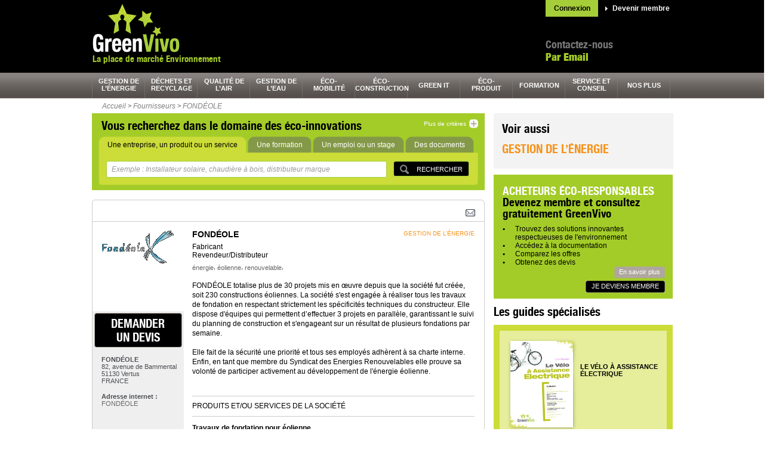

--- FILE ---
content_type: text/html; charset=UTF-8
request_url: http://www.greenvivo.com/fr/fournisseur/fondeole_955
body_size: 9680
content:
<!DOCTYPE HTML PUBLIC "-//W3C//DTD HTML 4.01//EN" "http://www.w3.org/TR/html4/strict.dtd">
<html>

<head>
 <title>FONDÉOLE | Devis gratuit sur GreenVivo</title>
 <meta lang="fr_FR" />
 <meta http-equiv="Content-Type" content="text/html; charset=utf-8" />
 <script>var _user_id = 0; var _locale = 1; var _scope = "front";</script>
 <meta name="title" content="FONDÉOLE | Devis gratuit sur GreenVivo" />
 <meta name="description" content="Découvrez les produits et services de FONDÉOLE, fournisseur dans les catégories gestion de l’énergie" />
 <meta name="keywords" content="énergie, éolienne, renouvelable" />
 <meta name="google-site-verification" content="NuuBEBFwsM4aHK_h9_Dg6Kjw01Fifn0AY5OBObbbrTY" />
 <script src="/app/core/js/prototype.js" type="text/javascript"></script>
 <script src="/app/core/controller.js" type="text/javascript"></script>
 <script src="/app/core/js/scriptaculous/scriptaculous.js?load=effects,controls" type="text/javascript"></script>
 <script src="/app/ctb/js/carousel.js" type="text/javascript"></script>
 <script src="/app/alert/controller.js" type="text/javascript"></script>
 <script src="/app/comment/controller.js" type="text/javascript"></script>
 <script src="/app/community/controller.js" type="text/javascript"></script>
 <script src="/app/ctb/controller.js" type="text/javascript"></script>
 <script src="/app/form/controller.js" type="text/javascript"></script>
 <script src="/app/mobile/controller.js" type="text/javascript"></script>
 <script src="/app/performance/controller.js" type="text/javascript"></script>
 <script src="/app/push/controller.js" type="text/javascript"></script>
 <script src="/app/search/controller.js" type="text/javascript"></script>
 <script src="/app/share/controller.js" type="text/javascript"></script>
 <script src="/app/shop/controller.js" type="text/javascript"></script>
 <link rel="stylesheet" href="/app/core/style.css" type="text/css" />
 <link rel="stylesheet" href="/app/ctb/style.css" type="text/css" />
 <link rel="stylesheet" href="/app/ctb/css/common.css" type="text/css" />
 <link rel="stylesheet" href="/app/ctb/css/form.css" type="text/css" />
 <link rel="stylesheet" href="/app/ctb/css/typos.css" type="text/css" />
 <link rel="canonical" href="/fr/fournisseur/fondeole_955" />
 <link rel="icon" href="/app/ctb/pix/favicon.ico" type="image/x-icon" />
 <link rel="alternate" href="/fr/ctb/news.rss/-/type/1" type="application/rss+xml" title="Dernières entreprises" />
 <link rel="alternate" href="/fr/ctb/news.rss/-/type/2" type="application/rss+xml" title="Derniers produits" />
 <link rel="alternate" href="/fr/ctb/news.rss/-/type/3" type="application/rss+xml" title="Dernières documentations" />
 <link rel="alternate" href="/fr/ctb/news.rss/-/type/4" type="application/rss+xml" title="Derniers articles et cas clients" />
 <link rel="alternate" href="/fr/ctb/news.rss/-/type/8" type="application/rss+xml" title="Dernières vidéos" />
 <link rel="alternate" href="/fr/ctb/news.rss/-/type/5" type="application/rss+xml" title="Derniers communiqués de presse" />
 <link rel="alternate" href="/fr/ctb/news.rss/-/type/6" type="application/rss+xml" title="Dernières offres d'emploi" />
 <link rel="alternate" href="/fr/ctb/news.rss/-/type/7" type="application/rss+xml" title="Dernières formations" />
 <link rel="alternate" href="/fr/ctb/news.rss/-/type/9" type="application/rss+xml" title="Derniers événements" />
 <!--[if IE 8]>
 <link rel="stylesheet" href="/app/ctb/css/ie8.css" type="text/css" />
 <![endif]-->
 <!--[if lt IE 8]>
 <link rel="stylesheet" href="/app/ctb/css/ie.css" type="text/css" />
 <![endif]-->
 <!--[if IE 7]>
 <link rel="stylesheet" href="/app/ctb/css/ie7.css" type="text/css" />
 <![endif]-->
 <!--[if IE 6]>
 <link rel="stylesheet" href="/app/ctb/css/ie6.css" type="text/css" />
 <![endif]-->
</head>

<body class="scope-front extension-ctb action-company.details">
                                      
<script type="text/javascript">
  var gaJsHost = (("https:" == document.location.protocol) ? "https://ssl." : "http://www.");
  document.write(unescape("%3Cscript src='" + gaJsHost + "google-analytics.com/ga.js' type='text/javascript'%3E%3C/script%3E"));
</script>
<!-- Header largeur 100% fond noir -->
<div class="headerbox">
	<!-- contenu Header largeur fixe -->
	<a name="top"></a>
	<div class="header">
	  <div class="authbox">
      <a href="/community/signup?display=login" class="auth-log">Connexion</a>
      <a href="/community/signup?display=signup" class="auth-sign">Devenir membre</a>
	  </div>
	  <a href="/fr/" >
  		<div class="logo">
  			<span>GreenVivo.com</span>
  		</div>
  	</a>
		<div class="phonecall">
			<p class="contact">Contactez-nous</p>
			<p class="tel">
				<!--
				<a class="tel" style="color: #a3cc28;font-size: 18px;font-family: 'typo02', Arial, Helvetica, sans-serif;"  href="/fr/page/contact_7">Par Email</a>
				Tél.  <a class="tel" style="color: #a3cc28;font-size: 18px;font-family: 'typo02', Arial, Helvetica, sans-serif;" href="/fr/page/contact_7">Par Email</a>
<br>				-->
				<a class="tel" style="color: #a3cc28;font-size: 18px;font-family: 'typo02', Arial, Helvetica, sans-serif;" href="/fr/page/contact_7">Par Email</a>
<br>			</p>
		</div>
		<div class="bandeau_pub"><div class="kwo-ad-error"><img src="/app/core/pix/empty.gif" height="60" width="468" /></div></a></div>
    <p class="accroche">La place de marché Environnement</p>
		<img class="spacer" src="/app/ctb/pix/spacer.gif" width="1" height="1" alt="" />
	</div>
</div>

<div class="navbox">
  <div class="nav ">
  <ul>
    <li class="tab hcolor1">
      <a class="tab hcolor1" href="/fr/categorie/gestion-de-l-energie_32">gestion de l’énergie</a>
      <div class="layer">
        <div class="desc-container">
          <p class="desc color1">GreenVivo vous donne accès à une sélection de solutions dans le domaine de la gestion de l’énergie.</p>
            <a  title="" class="greybt" href="http://www.greenvivo.com/fr/categorie/gestion-de-l-energie_32" style="float:left;"><span>En savoir plus</span></a>          </div>
            <ul class="list">
              <li class="alt">
            <a class="sub-section hcolor1" href="/fr/categorie/gestion-de-l-energie/biomasse_33">biomasse</a>
          </li>
              <li class="">
            <a class="sub-section hcolor1" href="/fr/categorie/gestion-de-l-energie/efficacite-energetique_52">efficacité énergétique</a>
          </li>
              <li class="alt">
            <a class="sub-section hcolor1" href="/fr/categorie/gestion-de-l-energie/eolien_43">éolien</a>
          </li>
              <li class="">
            <a class="sub-section hcolor1" href="/fr/categorie/gestion-de-l-energie/geothermie_47">géothermie</a>
          </li>
              <li class="alt">
            <a class="sub-section hcolor1" href="/fr/categorie/gestion-de-l-energie/hydraulique_225">hydraulique</a>
          </li>
              <li class="">
            <a class="sub-section hcolor1" href="/fr/categorie/gestion-de-l-energie/smart-grid_53">smart grid</a>
          </li>
              <li class="alt">
            <a class="sub-section hcolor1" href="/fr/categorie/gestion-de-l-energie/solaire_39">solaire</a>
          </li>
            </ul>
          <div class="clear"></div>
      </div>
    </li>
    <li class="tab hcolor2">
      <a class="tab hcolor2" href="/fr/categorie/dechets-et-recyclage_54">déchets et recyclage</a>
      <div class="layer">
        <div class="desc-container">
          <p class="desc color2">Afin de faciliter la gestion de vos déchets et le recyclage, GreenVivo vous donne accès à des fournisseurs éco-responsables.</p>
            <a  title="" class="greybt" href="http://www.greenvivo.com/fr/categorie/dechets-et-recyclage_54" style="float:left;"><span>En savoir plus</span></a>          </div>
            <ul class="list">
              <li class="alt">
            <a class="sub-section hcolor2" href="/fr/categorie/dechets-et-recyclage/collecte-et-stockage-des-dechets_55">collecte et stockage des déchets</a>
          </li>
              <li class="">
            <a class="sub-section hcolor2" href="/fr/categorie/dechets-et-recyclage/service-des-dechets_75">service des déchets</a>
          </li>
              <li class="alt">
            <a class="sub-section hcolor2" href="/fr/categorie/dechets-et-recyclage/traitement-des-dechets_66">traitement des déchets</a>
          </li>
              <li class="">
            <a class="sub-section hcolor2" href="/fr/categorie/dechets-et-recyclage/transport-et-manutention-des-dechets_71">transport et manutention des déchets</a>
          </li>
            </ul>
          <div class="clear"></div>
      </div>
    </li>
    <li class="tab hcolor3">
      <a class="tab hcolor3" href="/fr/categorie/qualite-de-l-air_1">qualité de l’air</a>
      <div class="layer">
        <div class="desc-container">
          <p class="desc color3">GreenVivo trouve la solution à votre problématique de qualité de l’air.</p>
            <a  title="" class="greybt" href="http://www.greenvivo.com/fr/categorie/qualite-de-l-air_1" style="float:left;"><span>En savoir plus</span></a>          </div>
            <ul class="list">
              <li class="alt">
            <a class="sub-section hcolor3" href="/fr/categorie/qualite-de-l-air/analyse-et-controle-de-l-air_12">analyse et contrôle de l'air</a>
          </li>
              <li class="">
            <a class="sub-section hcolor3" href="/fr/categorie/qualite-de-l-air/service-de-l-air_2">service de l'air</a>
          </li>
              <li class="alt">
            <a class="sub-section hcolor3" href="/fr/categorie/qualite-de-l-air/traitement-de-l-air_5">traitement de l'air</a>
          </li>
              <li class="">
            <a class="sub-section hcolor3" href="/fr/categorie/qualite-de-l-air/traitements-des-odeurs_9">traitements des odeurs</a>
          </li>
            </ul>
          <div class="clear"></div>
      </div>
    </li>
    <li class="tab hcolor4">
      <a class="tab hcolor4" href="/fr/categorie/gestion-de-l-eau_13">gestion de l’eau</a>
      <div class="layer">
        <div class="desc-container">
          <p class="desc color4">Les fournisseurs GreenVivo sont à votre écoute pour répondre à votre problématique de gestion de l’eau.</p>
            <a  title="" class="greybt" href="http://www.greenvivo.com/fr/categorie/gestion-de-l-eau_13" style="float:left;"><span>En savoir plus</span></a>          </div>
            <ul class="list">
              <li class="alt">
            <a class="sub-section hcolor4" href="/fr/categorie/gestion-de-l-eau/collecte-et-stockage-de-l-eau_14">collecte et stockage de l'eau</a>
          </li>
              <li class="">
            <a class="sub-section hcolor4" href="/fr/categorie/gestion-de-l-eau/controle-et-mesure-de-l-eau_17">contrôle et mesure de l'eau</a>
          </li>
              <li class="alt">
            <a class="sub-section hcolor4" href="/fr/categorie/gestion-de-l-eau/service-pour-l-eau_21">service pour l'eau</a>
          </li>
              <li class="">
            <a class="sub-section hcolor4" href="/fr/categorie/gestion-de-l-eau/traitement-de-l-eau_25">traitement de l'eau</a>
          </li>
            </ul>
          <div class="clear"></div>
      </div>
    </li>
    <li class="tab hcolor5">
      <a class="tab hcolor5" href="/fr/categorie/eco-mobilite_95">éco-<br />mobilité</a>
      <div class="layer">
        <div class="desc-container">
          <p class="desc color5">Demandez gratuitement un devis à nos fournisseurs de solutions en éco-mobilité.</p>
            <a  title="" class="greybt" href="http://www.greenvivo.com/fr/categorie/eco-mobilite_95" style="float:left;"><span>En savoir plus</span></a>          </div>
            <ul class="list">
              <li class="alt">
            <a class="sub-section hcolor5" href="/fr/categorie/eco-mobilite/bateau-ecologique_96">bateau écologique</a>
          </li>
              <li class="">
            <a class="sub-section hcolor5" href="/fr/categorie/eco-mobilite/cycle-motocycle-ecologique_98">cycle, motocycle écologique</a>
          </li>
              <li class="alt">
            <a class="sub-section hcolor5" href="/fr/categorie/eco-mobilite/energie-eco-mobilite_101">énergie éco-mobilité</a>
          </li>
              <li class="">
            <a class="sub-section hcolor5" href="/fr/categorie/eco-mobilite/service-et-conseil-en-eco-mobilite_112">service et conseil en éco-mobilité</a>
          </li>
              <li class="alt">
            <a class="sub-section hcolor5" href="/fr/categorie/eco-mobilite/transports-en-commun-ecologique_104">transports en commun écologique</a>
          </li>
              <li class="">
            <a class="sub-section hcolor5" href="/fr/categorie/eco-mobilite/vehicule-utilitaire-ecologique_106">véhicule utilitaire écologique</a>
          </li>
              <li class="alt">
            <a class="sub-section hcolor5" href="/fr/categorie/eco-mobilite/voiture-ecologique_108">voiture écologique</a>
          </li>
            </ul>
          <div class="clear"></div>
      </div>
    </li>
    <li class="tab hcolor6">
      <a class="tab hcolor6" href="/fr/categorie/eco-construction_79">éco-<br />construction</a>
      <div class="layer">
        <div class="desc-container">
          <p class="desc color6">Contactez gratuitement le ou les fournisseurs de votre choix pour répondre à votre problématique d’éco-construction.</p>
            <a  title="" class="greybt" href="http://www.greenvivo.com/fr/categorie/eco-construction_79" style="float:left;"><span>En savoir plus</span></a>          </div>
            <ul class="list">
              <li class="alt">
            <a class="sub-section hcolor6" href="/fr/categorie/eco-construction/element-de-construction_86">élément de construction</a>
          </li>
              <li class="">
            <a class="sub-section hcolor6" href="/fr/categorie/eco-construction/equipement-du-batiment_90">équipement du bâtiment</a>
          </li>
              <li class="alt">
            <a class="sub-section hcolor6" href="/fr/categorie/eco-construction/materiau-ecologique_83">matériau écologique</a>
          </li>
              <li class="">
            <a class="sub-section hcolor6" href="/fr/categorie/eco-construction/service-pour-la-construction_80">service pour la construction</a>
          </li>
            </ul>
          <div class="clear"></div>
      </div>
    </li>
    <li class="tab hcolor7">
      <a class="tab hcolor7" href="/fr/categorie/green-it_187">green It</a>
      <div class="layer">
        <div class="desc-container">
          <p class="desc color7">GreenVivo, la place de marché qui vous aide à trouver le bon fournisseur de solution Green it.</p>
            <a  title="" class="greybt" href="http://www.greenvivo.com/fr/categorie/green-it_187" style="float:left;"><span>En savoir plus</span></a>          </div>
            <ul class="list">
              <li class="alt">
            <a class="sub-section hcolor7" href="/fr/categorie/green-it/audit-energetique_188">audit énergétique</a>
          </li>
              <li class="">
            <a class="sub-section hcolor7" href="/fr/categorie/green-it/dematerialisation_191">dématérialisation</a>
          </li>
              <li class="alt">
            <a class="sub-section hcolor7" href="/fr/categorie/green-it/logiciels-green-it_196">logiciels Green It</a>
          </li>
              <li class="">
            <a class="sub-section hcolor7" href="/fr/categorie/green-it/virtualisation_199">virtualisation</a>
          </li>
            </ul>
          <div class="clear"></div>
      </div>
    </li>
    <li class="tab hcolor8">
      <a class="tab hcolor8" href="/fr/categorie/eco-produit_115">éco-<br />produit</a>
      <div class="layer">
        <div class="desc-container">
          <p class="desc color8">GreenVivo répond à votre besoin de produits éco-responsables en sélectionnant pour vous les bons fournisseurs.</p>
            <a  title="" class="greybt" href="http://www.greenvivo.com/fr/categorie/eco-produit_115" style="float:left;"><span>En savoir plus</span></a>          </div>
            <ul class="list">
              <li class="alt">
            <a class="sub-section hcolor8" href="/fr/categorie/eco-produit/equipement-de-manutention_116">équipement de manutention</a>
          </li>
              <li class="">
            <a class="sub-section hcolor8" href="/fr/categorie/eco-produit/equipement-electronique-ecologique_117">équipement électronique écologique</a>
          </li>
              <li class="alt">
            <a class="sub-section hcolor8" href="/fr/categorie/eco-produit/fourniture-de-bureau_124">fourniture de bureau</a>
          </li>
              <li class="">
            <a class="sub-section hcolor8" href="/fr/categorie/eco-produit/mobilier-d-interieur-ecologique_130">mobilier d'intérieur écologique</a>
          </li>
              <li class="alt">
            <a class="sub-section hcolor8" href="/fr/categorie/eco-produit/produit-ecologique_119">produit écologique</a>
          </li>
            </ul>
          <div class="clear"></div>
      </div>
    </li>
    <li class="tab hcolor9">
      <a class="tab hcolor9" href="/fr/categorie/formation_147">formation</a>
      <div class="layer">
        <div class="desc-container">
          <p class="desc color9">Trouvez un établissement de formation spécialisé dans l’environnement grâce à GreenVivo.</p>
            <a  title="" class="greybt" href="http://www.greenvivo.com/fr/categorie/formation_147" style="float:left;"><span>En savoir plus</span></a>          </div>
            <ul class="list">
              <li class="alt">
            <a class="sub-section hcolor9" href="/fr/categorie/formation/formation-air_160">formation air</a>
          </li>
              <li class="">
            <a class="sub-section hcolor9" href="/fr/categorie/formation/formation-batiment_175">formation batiment</a>
          </li>
              <li class="alt">
            <a class="sub-section hcolor9" href="/fr/categorie/formation/formation-dechets_148">formation déchets</a>
          </li>
              <li class="">
            <a class="sub-section hcolor9" href="/fr/categorie/formation/formation-eau_154">formation eau</a>
          </li>
              <li class="alt">
            <a class="sub-section hcolor9" href="/fr/categorie/formation/formation-energie_164">formation énergie</a>
          </li>
              <li class="">
            <a class="sub-section hcolor9" href="/fr/categorie/formation/formation-environnement_181">formation environnement</a>
          </li>
              <li class="alt">
            <a class="sub-section hcolor9" href="/fr/categorie/formation/formation-green-it_186">formation Green It</a>
          </li>
              <li class="">
            <a class="sub-section hcolor9" href="/fr/categorie/formation/formation-prevention-des-risques_168">formation prévention des risques</a>
          </li>
              <li class="alt">
            <a class="sub-section hcolor9" href="/fr/categorie/formation/formation-urbanisme_179">formation urbanisme</a>
          </li>
            </ul>
          <div class="clear"></div>
      </div>
    </li>
    <li class="tab hcolor10">
      <a class="tab hcolor10" href="/fr/categorie/service-et-conseil_133">service et conseil</a>
      <div class="layer">
        <div class="desc-container">
          <p class="desc color10">GreenVivo a sélectionné pour vous des prestataires spécialisés dans les services éco-responsables.</p>
            <a  title="" class="greybt" href="http://www.greenvivo.com/fr/categorie/service-et-conseil_133" style="float:left;"><span>En savoir plus</span></a>          </div>
            <ul class="list">
              <li class="alt">
            <a class="sub-section hcolor10" href="/fr/categorie/service-et-conseil/analyse-environnement_134">analyse environnement</a>
          </li>
              <li class="">
            <a class="sub-section hcolor10" href="/fr/categorie/service-et-conseil/autres-services-developpement-durable_144">autres services développement durable</a>
          </li>
              <li class="alt">
            <a class="sub-section hcolor10" href="/fr/categorie/service-et-conseil/certification-environnement_143">certification environnement</a>
          </li>
              <li class="">
            <a class="sub-section hcolor10" href="/fr/categorie/service-et-conseil/conseil-developpement-durable_136">conseil développement durable</a>
          </li>
              <li class="alt">
            <a class="sub-section hcolor10" href="/fr/categorie/service-et-conseil/etude-environnementale_140">étude environnementale</a>
          </li>
            </ul>
          <div class="clear"></div>
      </div>
    </li>
    <li class="tab hcolor11">
      <a class="tab hcolor11" href="#">nos plus</a>
      <div class="layer">
        <div class="desc-container">
          <p class="desc color11">Diverses informations à votre disposition pour vous aider dans votre quotidien éco-responsable.</p>
          </div>
            <ul class="list">
              <li class="alt">
            <a class="sub-section hcolor11" href="http://www.greenvivo.com/fr/ctb/videos">cleantech TV</a>
          </li>
              <li class="">
            <a class="sub-section hcolor11" href="http://www.greenvivo.com/fr/ctb/jobs">emploi et stages</a>
          </li>
              <li class="alt">
            <a class="sub-section hcolor11" href="http://www.greenvivo.com/fr/page/inscrivez-vous-et-trouvez-de-nouveaux-clients_9">inscription</a>
          </li>
              <li class="">
            <a class="sub-section hcolor11" href="http://www.greenvivo.com/fr/guides">les guides</a>
          </li>
              <li class="alt">
            <a class="sub-section hcolor11" href="http://www.greenvivo.com/fr/innovations.wall">mur des éco-innovations</a>
          </li>
              <li class="">
            <a class="sub-section hcolor11" href="http://www.greenvivo.com/fr/article/nos-conseils-seo_6">NOS CONSEILS SEO</a>
          </li>
              <li class="alt">
            <a class="sub-section hcolor11" href="http://www.greenvivo.com/fr/page/nos-partenaires_215">nos partenaires</a>
          </li>
              <li class="">
            <a class="sub-section hcolor11" href="http://www.greenvivo.com/fr/page/qui-sommes-nous_214">qui sommes-nous ?</a>
          </li>
            </ul>
          <div class="clear"></div>
      </div>
    </li>
  </ul>
  <div class="clear"></div>
</div></div>

<!-- D&eacute;but Conteneur central largeur 100% fond blanc -->
<div class="contentbox">

	<!-- contenu principal largeur fixe -->
	<div class="content">
		<div class="filariane"><ul><li><a href="/fr/">Accueil</a></li> <li>&gt;</li> <li><a href="/fr/companies">Fournisseurs</a></li> <li>&gt;</li> <li><a href="/fr/fournisseur/fondeole_955">FONDÉOLE</a></li></ul></div>		  		<!-- Colonne de gauche -->
  		<div class="col_gauche">
        <!-- Encart Recherche par criteres : taille max -->
<div id="searchform01" class="yousearch">
  <div class="yousearch-inner">
  	<p class="searchtitle">Vous recherchez dans le domaine des éco-innovations</p>
  	<a class="rech_plus" href="javascript:void(0)" onclick="CTB.Search.onExplode(this)">
  	  <span class="reduce" style="display:none">Réduire</span>
  	  <span class="mre">Plus de critères</span>
  	</a>
  	<img class="spacer" src="/app/ctb/pix/spacer.gif" width="1" height="1" alt="" />
  	<div class="nav_inside_search" >
    	<ul>
    	  <li class="actif">
    	   <a href="javascript:void(0)" onclick="CTB.Search.onToggle(this)" data-src-input="Exemple : Installateur solaire, chaudière à bois, distributeur marque"><span>Une entreprise, un produit ou un service</span></a>
    	  </li>
    	  <li class="">
    	    <a href="javascript:void(0)" onclick="CTB.Search.onToggle(this, 'formation')" data-src-input="Exemple : Qualité sécurité environnement, solaire, management développement durable"><span>Une formation</span></a>
    	  </li>
    	  <li class="">
    	   <a href="javascript:void(0)" onclick="CTB.Search.onToggle(this, 'emploi')" data-src-input="Exemple : Installateur, ingénieur thermicien, chef de chantier éolien"><span>Un emploi ou un stage</span></a>
    	  </li>
    	  <li class="">
    	   <a href="javascript:void(0)" onclick="CTB.Search.onToggle(this, 'document')" data-src-input="Exemple : Livre blanc Smart Grid, guide bilan carbone, guide isolation"><span>Des documents</span></a>
    	  </li>
      </ul>
  		<img class="spacer" src="/app/ctb/pix/spacer.gif" width="1" height="1" alt="" />
  	</div>
  	<div class="inside_search" style="height:55px">
  		<form onsubmit="CTB.Search.results(this); return false;" id="search-form" >
  		  <input type="hidden" name="region" value="" />
  		  <input type="hidden" name="type" value="" />
  			<ul>
  			  <li><div class="validbox"><input type="submit" value="Rechercher" /></div></li>
  				<li>
  					<input class="chmp01 empty" type="text" name="query" id="kwo-search-query-input"  value="Exemple : Installateur solaire, chaudière à bois, distributeur marque"
            onclick="CTB.Search.onValueChange(this)" onBlur="CTB.Search.onValueChange(this)" />
  				</li>
  				<li style="display:none" class="more">
  				  <label class="label01" for="chmp_ou">Où ?</label>
  				</li>
  				<li style="display:none" class="more">
  					<input id="chmp_ou" class="chmp02 empty" name="location" type="text" value="Exemple : Marseille, Ile de France, 92100"
             onclick="CTB.Search.onValueChange(this)" onBlur="CTB.Search.onValueChange(this)"  />
  				<li style="display:none" class="more">
  				  <label class="label02" for="chmp_secteur">Dans quel secteur d'activité ? (facultatif)</label>
  				</li>
  				<li class="selectbox more" style="display:none">
  				  <select name="section">
  				    <option value="">Sélectionner</option>
  				            		  	<option value="gestion de l’énergie"  >gestion de l’énergie</option>
        			        		  	<option value="déchets et recyclage"  >déchets et recyclage</option>
        			        		  	<option value="qualité de l’air"  >qualité de l’air</option>
        			        		  	<option value="gestion de l’eau"  >gestion de l’eau</option>
        			        		  	<option value="éco-mobilité"  >éco-mobilité</option>
        			        		  	<option value="éco-construction"  >éco-construction</option>
        			        		  	<option value="green It"  >green It</option>
        			        		  	<option value="éco-produit"  >éco-produit</option>
        			        		  	<option value="formation"  >formation</option>
        			        		  	<option value="service et conseil"  >service et conseil</option>
        			        		  	<option value="nos plus"  >nos plus</option>
        			  				  </select>
  				</li>
  			</ul>
  		</form>
  	</div>
  </div>
</div><img class="margtop16" src="/app/ctb/pix/bg_top_contenu_fiche.gif" width="657" height="4" alt="" />
<div class="clear"></div>
<div class="navtabfiche">
  <div class="enreglinks">
    <a href="javascript:void(0)" onclick="new Kwo.Composer.Share(this)" data-item-key="12200-955-64d99f40"><img src="/app/share/pix/mail.gif" /></a>
    <!-- | <a href="#">Enregistrer la recherche</a>-->
    <div class="addthis_toolbox addthis_default_style">
      <a class="addthis_button_viadeo"></a>
      <a class="addthis_button_linkedin"></a>
      <a class="addthis_button_twitter"></a>
      <a class="addthis_button_facebook"></a>
      <a class="addthis_button_compact"></a>
      <a class="addthis_counter addthis_bubble_style"></a>
      <a class="addthis_button_google_plusone"></a>
    </div>
  </div>
	<img class="spacer" src="/app/ctb/pix/spacer.gif" width="1" height="1" alt="" />
</div>
<div class="filebox">
	<!-- colonne de gauche -->
	<div class="lside">
		<div class="infospot">
      <div class="companylogo"><a href="/fr/fournisseur/fondeole_955"><img src="/doc/ctb/import_images/copy_fondeole-logo.gif" /></a></div>
		</div>
		<a href="/fr/company.estimate/-/id/955" title="Demander un&nbsp;devis" class="devis" title="demander un&nbsp;devis gestion de l’énergie" rel="nofollow">demander un&nbsp;devis</a>
    <ul class="shop">
			<li><strong>FONDÉOLE</strong></li>
			<li>82, avenue de Bammental</li>
  			<li>51130 Vertus</li>
			<li>FRANCE</li>
		</ul>
    <div class="shop">
      <b>Adresse internet :</b><br /><a href="www.fondeole.com" target="_blank" >FONDÉOLE</a>
    </div>
	</div>
	<!-- marge centrale -->
	<div class="centralmargin"></div>
	<!-- colonne de droite -->
	<div class="rside">
		<div class="headfile02">
			<h1>FONDÉOLE</h1>
			<ul class="hat">
  			  <li>Fabricant</li>
  			  <li>Revendeur/Distributeur</li>
        </ul>
        <span class="newtag">énergie</span>, 
        <span class="newtag">éolienne</span>, 
        <span class="newtag">renouvelable</span>, 
  		</div>
		<div class="listfile">
			<ul>
          <li><a href="/fr/categorie/gestion-de-l-energie_32" class="color1">gestion de l’énergie</a></li>
  			</ul>
		</div>
		<img class="spacer" src="/app/ctb/pix/spacer.gif" width="1" height="1" alt="" />
		<p class="parafile02">FONDÉOLE totalise plus de 30 projets mis en œuvre depuis que la société fut créée, soit 230 constructions éoliennes. La société s'est engagée à réaliser tous les travaux de fondation en respectant strictement les spécificités techniques du constructeur. Elle dispose d'équipes qui permettent d’effectuer 3 projets en parallèle, garantissant le suivi du planning de construction et s'engageant sur un résultat de plusieurs fondations par semaine.<br />
<br />
Elle fait de la sécurité une priorité et tous ses employés adhèrent à sa charte interne. Enfin, en tant que membre du Syndicat des Energies Renouvelables elle prouve sa volonté de participer activement au développement de l'énergie éolienne.</p>
		<div class="clear"></div>
    <span class="btop">Produits et/ou services de la société</span>
    <p class="listinfos"></p>
    <div id="item_documents">
          <div class="separ"></div>
  <div class="zoomfile">
    	<div class="visuel">
  	  <a href="/fr/produit/travaux-de-fondation-pour-eolienne_1108" >
  		  <img src="/app/ctb/pix/spacer.gif" height="120" width="120" alt="Travaux de fondation pour éolienne" />
  		</a>
  		<img class="spacer" src="/app/ctb/pix/spacer.gif" width="1" height="1" alt="" />
          <a href="/fr/company.estimate/-/id/955/product_id/1108" title="demander un&nbsp;devis" class="devis-result" rel="nofollow">demander un&nbsp;devis</a>
  	</div>
  	<h2><a href="/fr/produit/travaux-de-fondation-pour-eolienne_1108" style="color:#000">Travaux de fondation pour éolienne</a></h2>
  	<p class="cont">Nous réalisons tous les travaux de fondation en respectant les spécificités techniques du constructeur.<br />
<br />
Nos équipes peuvent prendre en charge jusqu’à 3 projets en simultané, garantissant le suivi du planning de construction et s'engageant à réaliser plusieurs fondations par semaine.</p>
  	<br/>
      <img class="spacer" src="/app/ctb/pix/spacer.gif" width="1" height="1" alt="" />
  </div>
      </div>
		
	</div>
</div>
<div class="simioffer">
  <p class="simititle">Autres entreprises à découvrir</p>
      <div class="offer01">
  <p class="visucomp"><a href="/fr/fournisseur/bi-square-software_122"><img src="/usr/9/2/copy_logo BI Square.png" /></a></p>
	<h3 class="caps"><a href="/fr/fournisseur/bi-square-software_122">BI SQUARE SOFTWARE</a></h3>
	<p class="details">BI Square Software édite des logiciels de Business Intelligence pour l’IT fournissant des tableaux de bord décisionnels &hellip;</p>
</div>      <div class="offer02">
  <p class="visucomp"><a href="/fr/fournisseur/sa-les-bois-chauds-du-berry_1107"><img src="/app/ctb/pix/default_news.jpg" /></a></p>
	<h3 class="caps"><a href="/fr/fournisseur/sa-les-bois-chauds-du-berry_1107">SA LES BOIS CHAUDS DU BERRY</a></h3>
	<p class="details">Depuis 1999, le groupe SA LES BOIS CHAUDS DU BERRY fusionne l’expérience de 60 entreprises des domaines du bois, bois én&hellip;</p>
</div>      <div class="offer03">
  <p class="visucomp"><a href="/fr/fournisseur/sunland-21_1167"><img src="/doc/ctb/import_images/copy_sunland-21-logo.JPG" /></a></p>
	<h3 class="caps"><a href="/fr/fournisseur/sunland-21_1167">SUNLAND 21</a></h3>
	<p class="details">L’entreprise Sun Land 21 prend en charge la conception de composants multifonctionnels d’enveloppes de bâtiment, représe&hellip;</p>
</div>    <img class="spacer02" src="/app/ctb/pix/spacer.gif" width="1" height="1" alt="" />
</div>
<div class="clear"></div>
<div class="navtab02">
  <p class="enreglinks">
    <a href="#top" class="lwtop">Haut de page</a>
  </p>
	<img class="spacer" src="/app/ctb/pix/spacer.gif" width="1" height="1" alt="" />
</div>
<br/>
<!-- Encart Annonces CleanTech -->
        <div class="clear">&nbsp;</div>
        <br/>
      </div>
      <!-- Colonne de droite -->
  		<div class="col_droite">
  		       
        <div class="clear"></div>
     
    <div class="section-views">
  <span class="title-h2">Voir aussi</span>
              <a class="type1 color1" href="/fr/categorie/gestion-de-l-energie_32">Gestion de l’énergie</a>
        <div class="clear"></div>
</div>
    <div class="clear"></div>
     
    <!-- Encart Entreprises ou Particuliers -->
<div class="ent_ou_part" style="margin-bottom:10px;">
	<div class="marginbox">
		<span class="title-h3">Acheteurs éco-responsables</span>
		<span class="title-h4">Devenez membre et consultez gratuitement GreenVivo</span>
		<ul>
  <li>Trouvez des solutions innovantes respectueuses de l'environnement
  </li>

  <li>Accédez à la documentation
  </li>

  <li>Comparez les offres
  </li>

  <li>Obtenez des devis
  </li>
</ul>		<a class="savoirplus" href="/fr/page/devenir-membre_8">En savoir plus</a>
		<a  title="" class="blackbt" href="/fr/community/signup?display=signup" style="float:right;clear:right;margin-top:4px;"><span>Je deviens membre</span></a>		<img class="spacer" src="/app/ctb/pix/spacer.gif" width="1" height="1" alt="" />
	</div>
</div>    <div class="clear"></div>
     
    <!-- Encart Les Guides -->
  <span class="title-h2 espace_membre">Les guides spécialisés</span>
  <div class="spegui margbot10">
  	<a href="/fr/guide/le-velo-a-assistance-electrique_5" ><img class="speguidpix" src="/doc/velo_assistance_electrique_avril_2011/guide_vae_greenvivo-thumb.jpg" width="105" height="145" alt="" /></a>
  	<p class="speguidpara">Le vélo à assistance électrique</p>
  	<img class="spacer" src="/app/ctb/pix/spacer.gif" width="1" height="1" alt="" />
  	<ul class="guidebox" style="overflow:hidden; margin:12px 0;">
  		<li style="float:left; margin:0 0 0px 10px"><a  title="" class="blackbt" href="/fr/guide.download/le-velo-a-assistance-electrique_5"><span>Télécharger le guide</span></a></li>
  		<li style="float:right; margin:0 10px 0px 0;"><a  title="" class="greybt" href="/fr/guides"><span>Tous les guides</span></a></a></li>
  	</ul>
  	<img class="spacer" src="/app/ctb/pix/spacer.gif" width="1" height="1" alt="" />
  </div>
    <div class="clear"></div>
     
    <!-- Encart Pub -->
<div class="adbox01" style="margin:40px 0px;">
	<div class="kwo-ad-error"><img src="/app/core/pix/empty.gif" height="60" width="468" /></div></div>    <div class="clear"></div>
     
    <!-- Encart Fournisseurs de solutions -->
<div class="fourn_solut" style="margin:10px 0;">
	<div class="marginbox">
		<span class="title-h3">Fournisseurs de solutions</span>
		<span class="inscrivez title-h4">Inscrivez-vous et trouvez de nouveaux clients</span>
		<ul>
  <li>Présentez vos produits &amp; services<br></li><li>Augmentez votre visibilité<span></span>
  </li>

  

  <li>Générez des prospects qualifiés
  </li>
</ul>		<a class="savoirplus" href="/fr/page/inscrivez-vous-et-trouvez-de-nouveaux-clients_9">En savoir plus</a>
		<a class="jinscris" href="/fr/company.signup">J'inscris mon entreprise</a>
		<img class="spacer" src="/app/ctb/pix/spacer.gif" width="1" height="1" alt="" />
	</div>
	<!-- Encart Commentaires -->
	<div class="combox">
		<div class="marginbox">
			<span class="title-h5">Ils nous font confiance</span>
			<p class="com01"><img class="quote01" src="/app/ctb/pix/spacer.gif" width="16" height="13" alt="" />
			Ecomobilité Partenaires, Veolia, Legrand, Alstom Grid, HP, Siemens, EDF, Accenture, Aprolis, Gaz Electricité de Grenoble, Rhodia, IFP, Evasol, Soitec, Eolas...<br>			<img class="quote02" src="/app/ctb/pix/spacer.gif" width="16" height="13" alt="" /></p>
			<img class="spacer" src="/app/ctb/pix/spacer.gif" width="1" height="1" alt="" />
			<p class="com02">Cleantech Republic</p>
			<p class="com03">Rédaction</p>
		</div>
	</div>

	<!-- Encart Futurs clients -->
	<div class="fut_cli">
		<div class="marginbox">
			<span class="title-h5">Vos futurs clients sont ici</span>
			<!-- futur client -->
		  <div>
			  <ul class="head_thread">
			    <li class="rubrique">
  			      <a href="/fr/categorie/eco-produit/produit-ecologique/produits-domestiques_120" class="color8">produits domestiques</a>
  			    </li>
			    <li class="location">Neulise</li>
			    <li class="time">le 18/01/2026 00:20</li>
			  </ul>
  			<p class="interest">1 nouveau contact intéressé par</p>
  			<ul class="minikeyword">
        			  <li><a href="/fr/results?query=panneau solaire"><span>panneau solaire</span></a></li>
      			  <li><a href="/fr/results?query=capteur solaire thermique"><span>capteur solaire thermique</span></a></li>
      			  <li><a href="/fr/results?query=capteur plan"><span>capteur plan</span></a></li>
        			</ul>
  			<img class="spacer" src="/app/ctb/pix/spacer.gif" width="1" height="2" alt="" />
  	  </div>
		  <div>
			  <ul class="head_thread">
			    <li class="rubrique">
  			      <a href="/fr/categorie/dechets-et-recyclage/collecte-et-stockage-des-dechets/conteneur-de-tri-selectif_59" class="color2">conteneur de tri sélectif</a>
  			    </li>
			    <li class="location">Onet le chateau</li>
			    <li class="time">le 15/01/2026 12:57</li>
			  </ul>
  			<p class="interest">1 nouveau contact intéressé par</p>
  			<ul class="minikeyword">
        			  <li><a href="/fr/results?query=éco-innovation"><span>éco-innovation</span></a></li>
      			  <li><a href="/fr/results?query=collecte des déchets d'entrepris"><span>collecte des déchets d'entrepris</span></a></li>
      			  <li><a href="/fr/results?query=recyclage gobelet"><span>recyclage gobelet</span></a></li>
        			</ul>
  			<img class="spacer" src="/app/ctb/pix/spacer.gif" width="1" height="2" alt="" />
  	  </div>
		  <div>
			  <ul class="head_thread">
			    <li class="rubrique">
  			      <a href="/fr/categorie/dechets-et-recyclage/collecte-et-stockage-des-dechets/conteneur-de-tri-selectif_59" class="color2">conteneur de tri sélectif</a>
  			    </li>
			    <li class="location">Onet le chateau</li>
			    <li class="time">le 15/01/2026 12:56</li>
			  </ul>
  			<p class="interest">1 nouveau contact intéressé par</p>
  			<ul class="minikeyword">
        			  <li><a href="/fr/results?query=éco-innovation"><span>éco-innovation</span></a></li>
      			  <li><a href="/fr/results?query=collecte des déchets d'entrepris"><span>collecte des déchets d'entrepris</span></a></li>
      			  <li><a href="/fr/results?query=recyclage gobelet"><span>recyclage gobelet</span></a></li>
        			</ul>
  			<img class="spacer" src="/app/ctb/pix/spacer.gif" width="1" height="2" alt="" />
  	  </div>
		</div>
	</div>

</div>    <div class="clear"></div>
     
    <!-- Encart CleanTech TV -->
<div class="ct_tv">
	<span class="title-h2">CleanTech TV</span>
	<div class="cadre  ">
		<div><iframe width="300" height="214" src="https://www.youtube.com/embed/UaLzQ2GEo2c" frameborder="0" allowfullscreen></iframe></div>
		<p class="date">03/11/2015</p>
		<p class="descr">Afin de mieux répondre aux demandes des smart cities, ABB a mis en place une organisation commerciale transversale dédiée à cette thématique. Mission : offrir aux collectivité un point de contact unique.</p>
		<a class="ttes_videos" href="/fr/ctb/videos"><span>Toutes les vidéos</span></a>
	</div>
</div>
<img class="spacer" src="/app/ctb/pix/spacer.gif" width="1" height="1" alt="" />    <div class="clear"></div>
  <br/>  		</div>
  		<div class="clear"></div>
      
	</div>
</div>
<!-- Fin Conteneur central largeur 100% fond blanc -->

<!-- Footer -->
<div class="footerbox"><div class="footer">
	<div class="secteurs">
		<p class="ts_secteurs">Découvrez tous les produits par secteur :</p>
		<ul class="colors">
	  	<li><a class="sector color1" href="/fr/categorie/gestion-de-l-energie_32">gestion de l’énergie</a></li>
	  	<li><a class="sector color2" href="/fr/categorie/dechets-et-recyclage_54">déchets et recyclage</a></li>
	  	<li><a class="sector color3" href="/fr/categorie/qualite-de-l-air_1">qualité de l’air</a></li>
	  	<li><a class="sector color4" href="/fr/categorie/gestion-de-l-eau_13">gestion de l’eau</a></li>
	  	<li><a class="sector color5" href="/fr/categorie/eco-mobilite_95">éco-mobilité</a></li>
	  	<li><a class="sector color6" href="/fr/categorie/eco-construction_79">éco-construction</a></li>
	  	<li><a class="sector color7" href="/fr/categorie/green-it_187">green It</a></li>
	  	<li><a class="sector color8" href="/fr/categorie/eco-produit_115">éco-produit</a></li>
	  	<li><a class="sector color9" href="/fr/categorie/formation_147">formation</a></li>
	  	<li><a class="sector color10" href="/fr/categorie/service-et-conseil_133">service et conseil</a></li>
		</ul>
		<img height="1" width="1" alt="" src="/app/ctb/pix/spacer.gif" class="spacer">
		<ul class="navfoot">
		  <li class="large">
          <a href="/fr/page/qui-sommes-nous_214">Qui sommes nous ?</a>
        </li>
		  <li class="">
          <a href="/fr/page/rh_4">RH</a>
        </li>
		  <li class="">
          <a href="/plan-du-site">Plan du site</a>
        </li>
		  <li class="large">
          <a href="/fr/page/contact_7">Contact</a>
        </li>
		  <li class="">
          <a href="/fr/page/presse_217">Presse</a>
        </li>
		  <li class="">
          <a href="/ctb/innovations.wall">Le mur des éco-innovations</a>
        </li>
		  <li class="large">
          <a href="/fr/page/notre-offre-content-to-business_6">Notre offre Content-to-Business®</a>
        </li>
		  <li class="">
          <a href="/fr/page/mentions-legales_2">Mentions légales</a>
        </li>
		  <li class="">
          <a href="/fr/page/nos-partenaires_215">Nos partenaires</a>
        </li>
		  <li class="large">
          <a href="/fr/page/charte-utilisateur-conditions-generales_5">Charte utilisateur & Conditions générales</a>
        </li>
      <div class="clear"></div>
		</ul>
		<div class="clear"></div>
		<p class="copyrights">© Cleantech Republic. Tous droits réservés. GreenVivo est une marque déposée qui appartient à Cleantech Republic SAS.</p>
	</div>
	<div class="call_to_a">
		<p class="gc_fb">Suivez GreenVivo :</p>
  <div class="atbox">
    <span><a href="https://www.facebook.com/profile.php?id=100002940707383" target="_blank" class="fb" title="Suivre GreenVivo sur Facebook"></a></span>
    <span><a href="https://twitter.com/#!/GreenVivo" target="_blank" class="tw" title="Suivre GreenVivo sur Twitter"></a></span>
    <span><a href="http://fr.linkedin.com/pub/anne-jenson/49/159/b58" target="_blank" class="li" title="Suivre GreenVivo sur Linkedin"></a></span>
    <span><a href="http://www.viadeo.com/profile/002zhqazdbrmqln/fr" target="_blank" class="vd" title="Suivre GreenVivo sur Viadeo"></a></span>
  </div>
		<img height="1" width="1" alt="" src="/app/ctb/pix/spacer.gif" class="spacer">
		<p class="news_gc"><span>Recevez l'actualité de greenvivo.com</span> <br>
		en vous inscrivant à notre newsletter</p>
		<form onsubmit="CTB.Newsletter.submit(this); return false;">
			<input type="text" name="email" value="votre email"
             onfocus="if (this.value == 'votre email') this.value = ''" onblur="if (this.value == '') this.value = 'votre email'" class="inputmail">
			<input type="submit" value="Valider" class="validmail">
		</form>
		<img height="1" width="1" alt="" src="/app/ctb/pix/spacer.gif" class="spacer">
		<p class="rssfeed"><a rel="nofollow" href="/fr/ctb/news.rss">Le flux RSS des fournisseurs<br></a></p>
	</div>
	<div class="clear"></div>
</div></div>

  <script type="text/javascript" src="http://s7.addthis.com/js/300/addthis_widget.js#pubid=cleantechrepublic"></script>
<script type="text/javascript">
  Event.observe(window,'load',function() {
    try {
      var pageTracker = _gat._getTracker("UA-21862216-1");
      pageTracker._trackPageview();       
    } 
    catch(err) {}
  });
</script>
</body></html>

--- FILE ---
content_type: application/javascript
request_url: http://www.greenvivo.com/app/shop/controller.js
body_size: 1651
content:

Kwo.Cart = {

  addPurchase: function(item_key, quantity) {
    var args = {"quantity": 1};
    if (Object.isElement(item_key)) {
      item_key = $(item_key);
      if ($(item_key).tagName.toUpperCase() === "FORM") {
        args = item_key;
      }
      else if ($(item_key).readAttribute("data-item-key")) {
        args["item_key"] = $(item_key).readAttribute("data-item-key");
      }
    }
    else {
      args["item_key"] = item_key;
      args["quantity"] = quantity || 1;
    }
    Kwo.exec("/shop/cart.add", args,
             {callback: Kwo.Cart.onPurchaseCallback});
  },

  confirmPurchase: function(msg) {
    if ("onPurchaseCallback" in window) {
      window.purchaseConfirm.call(this, msg);
    }
    else {
      Kwo.warn(msg);
    }
  },

  empty: function(elt) {
    Kwo.exec("/shop/cart.empty", null,
             {callback: Kwo.Cart.onUpdateCallback, confirm: elt});
  },

  onPurchaseCallback: function(res) {
    if (Kwo.hasError(res)) return Kwo.error(res);
    Kwo.Cart.updateWidget();
    new Kwo.Dialog("/shop/purchase.confirm", {item_key: res["result"]["item_key"]},
                   {width: 500, height: 200, className: "layout-hbox"});
  },

  onQuantityChange: function(elt) {
    elt = $(elt);
    elt.up("TABLE").select(".total .quantity A")[0].show();
  },

  onUpdate: function(args) {
    Kwo.exec("/shop/cart.update", args,
             {callback: Kwo.Cart.onUpdateCallback});
  },

  onPurchaseDelete: function(elt) {
    elt = $(elt);
    var id = elt.readAttribute("data-id");
    var args = {};
    args["purchases[" + id + "]"] = 0;
    Kwo.exec("/shop/cart.update", args,
             {callback: Kwo.Cart.onUpdateCallback, confirm: elt});
  },

  onUpdateCallback: function(res) {
    if (Kwo.hasError(res)) {
      Kwo.error(res);
      Kwo.Cart.view();
      return ;
    }
    if (res["result"]["purchase_count"] >= 1) {
      Kwo.Cart.view();
    }
    else {
      Kwo.go("/shop/cart");
    }
  },

  view: function() {
    Kwo.go("/shop/cart");
  },

  updateWidget: function() {
    if ($("kwo-cart-widget")) {
      Kwo.exec("/shop/cart.widget", null,
               {container: "kwo-cart-widget"});
    }
  }

};

Kwo.Order = {

  current_step: null,

  onFinalize: function(elt) {
    elt = $(elt).up("FORM");
    Kwo.exec("/shop/order.update", [elt, {step: "finalize"}],
             {callback: this.onCallback.bind(elt), disable: elt});
   /*    Kwo.exec("/shop/order.finalize", args,
             {callback: Kwo.Order.onCallback, disable: true}); */
  },

  compose: function() {
    if (!Kwo.isAuth()) {
      var auth = new Kwo.Class.Auth();
      auth.onCallback = Kwo.Order.compose;
      return ;
    }
    Kwo.go("/shop/order");
  },

  onCallback: function(res) {
    if (Kwo.hasError(res)) return Kwo.error(res);
    Kwo.exec("/shop/payment.request", null,
             {container: $("psp-container"),
             callback: Kwo.Order.onPaymentRequest});
  },
  
  onPaymentRequest : function() {
    $("psp-container").down('div').remove();
  },

  onChange: function(elt) {
    var args = $$(".order")[0].down("FORM");
    Kwo.exec("/shop/order.update", args,
             {callback: function (res) {
               if (Kwo.hasError(res)) return Kwo.error(res);
               $("kwo-amounts-box").update('<img src="/app/shop/pix/throbber.gif" />');
               Kwo.exec("/shop/order.amounts", null,
                        {container: "kwo-amounts-box"});
             }});

  },

  onStepNext: function(elt) {
    elt = $(elt);
    this.current_step = elt.up(".order").down(".order-step-selected");
    var args = {step: this.current_step.readAttribute("data-step")};
    Kwo.exec("/shop/order.update", [elt.up("FORM"), args],
             {disable: elt.up("FORM"),
              callback: this.onStepCallback.bind(this)});
  },

  onStepCallback: function (res) {
    if (Kwo.hasError(res)) {
      return Kwo.error(res);
    }
    $("kwo-amounts-box").update('<img src="/app/shop/pix/throbber.gif" />');
    Kwo.exec("/shop/order.amounts", null,
             {container: "kwo-amounts-box"});
    this.current_step.addClassName("order-step-visited").removeClassName("order-step-selected");
    this.next_step = this.current_step.next().addClassName("order-step-selected");
    Kwo.exec("/shop/order." + this.next_step.readAttribute("data-step"), null, {container: $("order-section")});
  }

};


Kwo.Class.Coupon = Class.create(Kwo.Dialog, {

  initialize: function($super, elt) {
    this.name = "coupon";
    this.className = "layout-hbox";
    this.width = 320;
    this.height = 120;
    $super(this.onDisplay, null);
  },

  onDisplay: function() {
    Kwo.exec("/shop/coupon.select", null,
             {container: this.support});
  },

  onCheck: function(args) {
    Kwo.exec("/shop/coupon.check", args,
             {callback: this.onCheckCallback.bind(this),
              disable: args});
  },

  onCheckCallback: function(res) {
    if (Kwo.hasError(res)) return Kwo.error(res);
    $("coupon-id").setValue(res["result"]["coupon_id"]);
    $("coupon-code").update(res["result"]["coupon_code"]);
    this.close();
    Kwo.Order.onChange();
  }

});

Kwo.Class.Addressee = Class.create(Kwo.Dialog, {

  initialize: function($super, elt) {
    this.name = "addressee";
    this.args = {id: $(elt).readAttribute("data-id")};
    this.className = "layout-hbox";
    this.width = 500;
    this.height = 440;
    $super("/shop/addressee.edit", this.args);
  },

  onSave: function(elt) {
    elt = $(elt);
    Kwo.exec("/shop/addressee.save", [this.args, elt],
             {callback: this.onCallback.bind(this),
              disable: elt});
  },

  onCallback: function(res) {
    if (Kwo.hasError(res)) return Kwo.error(res);
    addressee_id = res["result"]["id"];
    Kwo.exec("/shop/order.shipping", {addressee_id: addressee_id},
             {container: $("order-section"),
              callback: function () {
                $("addressee-" + addressee_id).checked = true;
                Kwo.Order.onChange();
              }});
    this.close();
  }

});

Kwo.Composer.Return = Class.create(Kwo.Dialog, {

  initialize: function($super, elt) {
    this.name = "return";
    this.layout = "hbox";
    this.args = {id: $(elt).up("TR").readAttribute("data-id")};
    this.width = 500;
    this.height = 350;
    $super("/shop/order.return.compose");
  },

  onSubmit: function(elt) {
    elt = $(elt);
    Kwo.exec("/shop/order.return.save", [this.args, elt],
             {callback: elt, disable: elt});
  }

});
